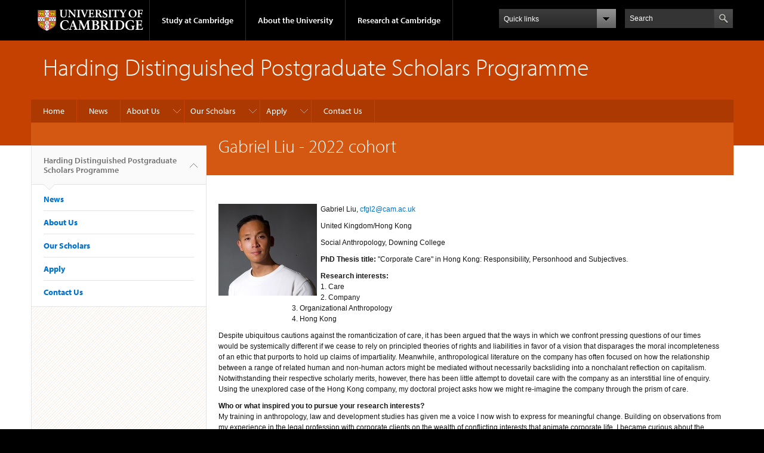

--- FILE ---
content_type: text/css
request_url: https://www.hardingscholars.fund.cam.ac.uk/sites/default/files/css/css_Qpupmra2UMLphixBM1sw77GHGnQhV7WxQX3L7yv9Y4s.css
body_size: 1331
content:
@media (max-width:767px){.campl-footer-navigation ul{display:block;}}
.campl-theme-1 .ui-accordion-header.ui-state-default{border:1px solid #003e74;background:#004e8f;font-size:14px;padding:10px;}.campl-theme-1 .ui-accordion-header.ui-state-active{border:1px solid #003e74;background:#002e55;font-size:14px;padding:10px;}.campl-theme-1 .ui-accordion-header.ui-state-hover{background:#005dab;}.campl-theme-2 .ui-accordion-header.ui-state-default{border:1px solid #106470;background:#0c5963;font-size:14px;padding:10px;}.campl-theme-2 .ui-accordion-header.ui-state-active{border:1px solid #106470;background:#003a41;font-size:14px;padding:10px;}.campl-theme-2 .ui-accordion-header.ui-state-hover{background:#1e7680;}.campl-theme-3 .ui-accordion-header.ui-state-default{border:1px solid #422e5d;background:#612d70;font-size:14px;padding:10px;}.campl-theme-3 .ui-accordion-header.ui-state-active{border:1px solid #422e5d;background:#35254a;font-size:14px;padding:10px;}.campl-theme-3 .ui-accordion-header.ui-state-hover{background:#782c7e;}.campl-theme-4 .ui-accordion-header.ui-state-default{border:1px solid #304220;background:#355918;font-size:14px;padding:10px;}.campl-theme-4 .ui-accordion-header.ui-state-active{border:1px solid #304220;background:#222f16;font-size:14px;padding:10px;}.campl-theme-4 .ui-accordion-header.ui-state-hover{background:#4b7016;}.campl-theme-5 .ui-accordion-header.ui-state-default{border:1px solid #c44101;background:#ab3901;font-size:14px;padding:10px;}.campl-theme-5 .ui-accordion-header.ui-state-active{border:1px solid #c44101;background:#772801;font-size:14px;padding:10px;}.campl-theme-5 .ui-accordion-header.ui-state-hover{background:#df671d;}.campl-theme-6 .ui-accordion-header.ui-state-default{border:1px solid #851735;background:#a51137;font-size:14px;padding:10px;}.campl-theme-6 .ui-accordion-header.ui-state-active{border:1px solid #851735;background:#6c112a;font-size:14px;padding:10px;}.campl-theme-6 .ui-accordion-header.ui-state-hover{background:#d61746;}.campl-theme-7 .ui-accordion-header.ui-state-default{border:1px solid #404040;background:#5F5F5F;font-size:14px;padding:10px;}.campl-theme-7 .ui-accordion-header.ui-state-active{border:1px solid #404040;background:#2F2F2F;font-size:14px;padding:10px;}.campl-theme-7 .ui-accordion-header.ui-state-hover{background:#8C8989;}.campl-theme-8 .ui-accordion-header.ui-state-default{border:1px solid #ABB400;background:#404f24;font-size:14px;padding:10px;}.campl-theme-8 .ui-accordion-header.ui-state-active{border:1px solid #ABB400;background:#4e6c16;font-size:14px;padding:10px;}.campl-theme-8 .ui-accordion-header.ui-state-hover{background:#5d6200;}.campl-theme-9 .ui-accordion-header.ui-state-default{border:1px solid #d2dde7;background:#5f5f5f;font-size:14px;padding:10px;}.campl-theme-9 .ui-accordion-header.ui-state-active{border:1px solid #d2dde7;background:#134374;font-size:14px;padding:10px;}.campl-theme-9 .ui-accordion-header.ui-state-hover{background:#7d7777;}.ui-accordion-header.ui-state-active a,.ui-accordion-header.ui-state-active a:link,.ui-accordion-header.ui-state-active a:visited,.ui-accordion-header.ui-state-default a,.ui-accordion-header.ui-state-default a:link,.ui-accordion-header.ui-state-default a:visited{color:white;}
.content div.display{padding-left:20px;margin-bottom:20px;}.content div.displaycell{float:left;left:0%;padding-right:40px;width:150px;height:159px;display:inline;}
#aggregator .feed-source{margin:20px;background-color:#f2f2f2;padding:10px;}#aggregator .feed-item{margin:20px;}.block-aggregator .item-list{margin-bottom:10px;}.block-aggregator .item-list li{padding:10px 0;margin:0 20px;border-bottom:1px solid #e4e4e4;list-style-type:none;}.block-aggregator .more-link{margin-bottom:10px;clear:both;}.block-aggregator .more-link a{padding-right:15px;background:url(/sites/default/files/images/interface/bg-secondary-cta-arrow.png) 100% 50% no-repeat;display:inline-block;}.campl-aggregator-item .campl-datestamp{color:#777777;font-style:italic;font-size:14px;}
.campl-video-container{position:relative;padding-bottom:56.25%;padding-top:30px;height:0;overflow:hidden;}.campl-video-container iframe,.campl-video-container object,.campl-video-container embed,.campl-video-container-inner{position:absolute;top:0;left:0;width:100% !important;height:100% !important;}
.paragraphs-item-content-teaser{margin-right:-20px;margin-left:-20px;}
.campl-icon.falcon-css{display:inline;position:static;padding:5px 0 2px 20px;margin-left:2px;}
.campl-local-footer p{color:#c0c0c0;}.campl-theme-5 .campl-local-footer p{color:black;}.campl-theme-8 .campl-local-footer p,.campl-theme-9 .campl-local-footer p{color:#4f4f4f;}.campl-theme-5 .campl-local-footer h3{color:#f5f5f5;}.campl-theme-8 .campl-local-footer h3,.campl-theme-9 .campl-local-footer h3{color:#2f4f4f;}
.campl-contact-card{margin:80px auto;border:1px solid black;padding:20px;max-width:60%;text-align:center;}.field-name-field-sd-colleges .form-type-checkboxes label{margin-bottom:10px;}.field-name-field-sd-colleges .form-type-checkboxes .form-checkboxes{column-count:4;column-gap:10px;margin-top:-1em;}
.js .campl-local-navigation li.campl-hover{margin-bottom:0px;}
table.plain td,table.plain th{background-color:white !important;}table.plain,table.plain td,table.plain th{border:initial !important;}table.centre td,table.centre th{text-align:center !important;}
.campl-message-box{padding:20px;margin:20px;background-color:#d2f3e1;border:1px solid #003a41;text-align:center;}.campl-theme-1 .campl-message-box{background-color:#d2e4f3;border-color:#002e55;}.campl-theme-3 .campl-message-box{background-color:#f4d3e5;border-color:#35254a;}.campl-theme-4 .campl-message-box{background-color:#f4f6cd;border-color:#222f16;}.campl-theme-5 .campl-message-box{background-color:#f5e7ca;border-color:#772801;}.campl-theme-6 .campl-message-box{background-color:#f8e1e5;border-color:#6c112a;}.campl-theme-7 .campl-message-box{background-color:#dbd9d9;border-color:2f2f2f;}.campl-theme-8 .campl-message-box{background-color:#dfdfac;border-color:#4e6c16;}.campl-theme-9 .campl-message-box{background-color:#d2dde7;border-color:#134374;}
.view-custom-tax-menu ul li{display:inline;margin:0 1em 0 0;line-height:20px;}.view-custom-tax-menu ul{text-align:left;}.view-custom-sd-directory-blocks caption{text-align:left;font-size:1.25em;color:#666;}.view-custom-sd-directory-blocks caption a{text-decoration:none;color:#333;font-weight:bold;}.view-custom-sd-directory-blocks thead .views-field-title{width:35%;}.view-custom-sd-directory-blocks thead .views-field-field-sd-email-address{width:35%;}
.ui-widget-content a:link{color:blue;}
.view-sidebar-items .campl-paragraph-container{padding:20px;}.paragraphs-items-field-content-items-full .campl-paragraph-container{padding:20px 0 20px 0;}
